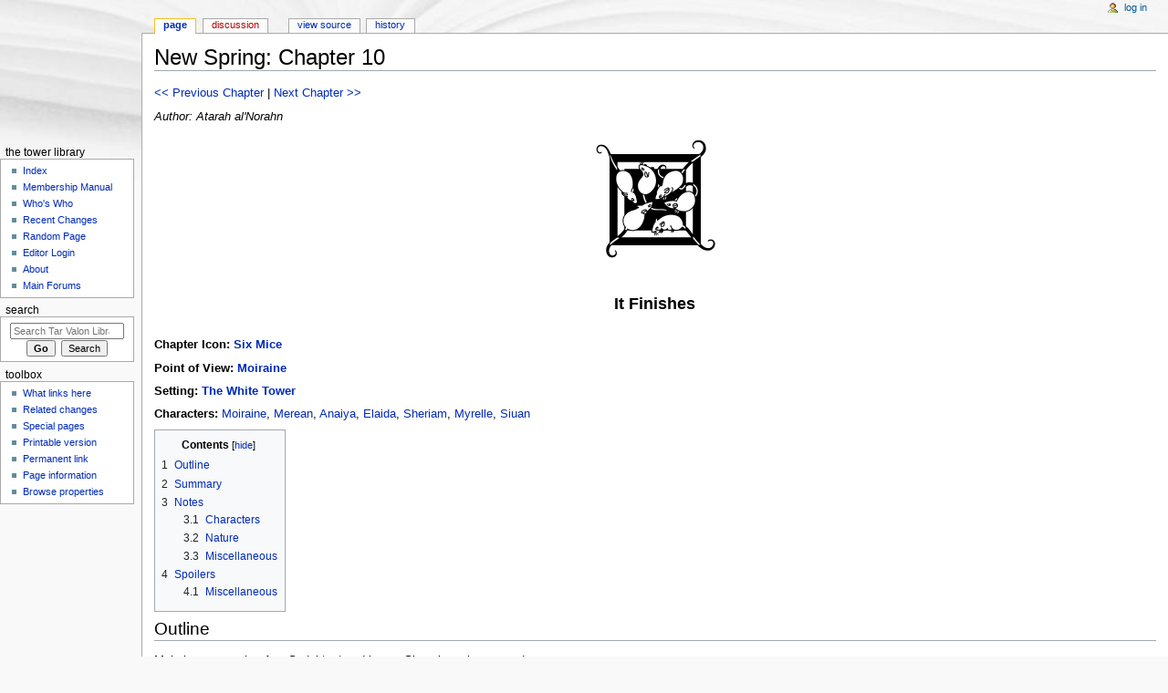

--- FILE ---
content_type: text/html; charset=UTF-8
request_url: http://library.tarvalon.net/index.php?title=New_Spring:_Chapter_10
body_size: 7242
content:
<!DOCTYPE html>
<html class="client-nojs" lang="en" dir="ltr">
<head>
<meta charset="UTF-8"/>
<title>New Spring: Chapter 10 - Tar Valon Library</title>
<script>document.documentElement.className = document.documentElement.className.replace( /(^|\s)client-nojs(\s|$)/, "$1client-js$2" );</script>
<script>(window.RLQ=window.RLQ||[]).push(function(){mw.config.set({"wgCanonicalNamespace":"","wgCanonicalSpecialPageName":false,"wgNamespaceNumber":0,"wgPageName":"New_Spring:_Chapter_10","wgTitle":"New Spring: Chapter 10","wgCurRevisionId":160742,"wgRevisionId":160742,"wgArticleId":1459,"wgIsArticle":true,"wgIsRedirect":false,"wgAction":"view","wgUserName":null,"wgUserGroups":["*"],"wgCategories":["Atarah al'Norahn Library Articles","New Spring Summaries"],"wgBreakFrames":false,"wgPageContentLanguage":"en","wgPageContentModel":"wikitext","wgSeparatorTransformTable":["",""],"wgDigitTransformTable":["",""],"wgDefaultDateFormat":"dmy","wgMonthNames":["","January","February","March","April","May","June","July","August","September","October","November","December"],"wgMonthNamesShort":["","Jan","Feb","Mar","Apr","May","Jun","Jul","Aug","Sep","Oct","Nov","Dec"],"wgRelevantPageName":"New_Spring:_Chapter_10","wgRelevantArticleId":1459,"wgRequestId":"aa5e0eb836c630574e46850f","wgIsProbablyEditable":false,"wgRestrictionEdit":[],"wgRestrictionMove":[],"wgCategoryTreePageCategoryOptions":"{\"mode\":0,\"hideprefix\":20,\"showcount\":true,\"namespaces\":false}"});mw.loader.state({"site.styles":"ready","noscript":"ready","user.styles":"ready","user":"ready","user.options":"loading","user.tokens":"loading","ext.smw.style":"ready","ext.smw.tooltip.styles":"ready","mediawiki.legacy.shared":"ready","mediawiki.legacy.commonPrint":"ready","mediawiki.sectionAnchor":"ready","mediawiki.skinning.interface":"ready","mediawiki.skinning.content.externallinks":"ready","skins.monobook.styles":"ready"});mw.loader.implement("user.options@0j3lz3q",function($,jQuery,require,module){mw.user.options.set({"variant":"en"});});mw.loader.implement("user.tokens@17i5p28",function ( $, jQuery, require, module ) {
mw.user.tokens.set({"editToken":"+\\","patrolToken":"+\\","watchToken":"+\\","csrfToken":"+\\"});/*@nomin*/;

});mw.loader.load(["ext.smw.style","ext.smw.tooltips","mediawiki.toc","mediawiki.action.view.postEdit","site","mediawiki.page.startup","mediawiki.user","mediawiki.hidpi","mediawiki.page.ready","jquery.makeCollapsible","mediawiki.searchSuggest"]);});</script>
<link rel="stylesheet" href="/load.php?debug=false&amp;lang=en&amp;modules=ext.smw.style%7Cext.smw.tooltip.styles&amp;only=styles&amp;skin=monobook"/>
<link rel="stylesheet" href="/load.php?debug=false&amp;lang=en&amp;modules=mediawiki.legacy.commonPrint%2Cshared%7Cmediawiki.sectionAnchor%7Cmediawiki.skinning.content.externallinks%7Cmediawiki.skinning.interface%7Cskins.monobook.styles&amp;only=styles&amp;skin=monobook"/>
<script async="" src="/load.php?debug=false&amp;lang=en&amp;modules=startup&amp;only=scripts&amp;skin=monobook"></script>
<!--[if IE 6]><link rel="stylesheet" href="/skins/MonoBook/IE60Fixes.css?303" media="screen"/><![endif]--><!--[if IE 7]><link rel="stylesheet" href="/skins/MonoBook/IE70Fixes.css?303" media="screen"/><![endif]-->
<meta name="ResourceLoaderDynamicStyles" content=""/>
<link rel="stylesheet" href="/load.php?debug=false&amp;lang=en&amp;modules=site.styles&amp;only=styles&amp;skin=monobook"/>
<meta name="generator" content="MediaWiki 1.29.1"/>
<link rel="ExportRDF" type="application/rdf+xml" title="New Spring: Chapter 10" href="/index.php?title=Special:ExportRDF/New_Spring:_Chapter_10&amp;xmlmime=rdf"/>
<link rel="shortcut icon" href="https://www.tarvalon.net/favicon.ico"/>
<link rel="search" type="application/opensearchdescription+xml" href="/opensearch_desc.php" title="Tar Valon Library (en)"/>
<link rel="EditURI" type="application/rsd+xml" href="http://library.tarvalon.net/api.php?action=rsd"/>
</head>
<body class="mediawiki ltr sitedir-ltr mw-hide-empty-elt ns-0 ns-subject page-New_Spring_Chapter_10 rootpage-New_Spring_Chapter_10 skin-monobook action-view"><div id="globalWrapper">
		<div id="column-content">
			<div id="content" class="mw-body" role="main">
				<a id="top"></a>
				
				<div class="mw-indicators mw-body-content">
</div>
				<h1 id="firstHeading" class="firstHeading" lang="en">New Spring: Chapter 10</h1>
				
				<div id="bodyContent" class="mw-body-content">
					<div id="siteSub">From Tar Valon Library</div>
					<div id="contentSub"></div>
										<div id="jump-to-nav" class="mw-jump">Jump to: <a href="#column-one">navigation</a>, <a href="#searchInput">search</a></div>

					<!-- start content -->
					<div id="mw-content-text" lang="en" dir="ltr" class="mw-content-ltr"><p><a href="/index.php?title=New_Spring:_Chapter_9" title="New Spring: Chapter 9">&lt;&lt; Previous Chapter</a> | <a href="/index.php?title=New_Spring:_Chapter_11" title="New Spring: Chapter 11">Next Chapter &gt;&gt;</a>
</p><p><i>Author: Atarah al'Norahn</i>
</p>
<center><a href="/index.php?title=Mice_Chapter_Icon" title="Mice Chapter Icon"><img alt="Mice Chapter Icon.png" src="/images/thumb/0/05/Mice_Chapter_Icon.png/150px-Mice_Chapter_Icon.png" width="150" height="150" srcset="/images/thumb/0/05/Mice_Chapter_Icon.png/225px-Mice_Chapter_Icon.png 1.5x, /images/0/05/Mice_Chapter_Icon.png 2x" /></a></center>
<p><br />
</p>
<b><center><font size="4"> It Finishes </font></center></b>
<p><br />
<b>Chapter Icon:</b> <b><a href="/index.php?title=Mice_Chapter_Icon" title="Mice Chapter Icon">Six Mice</a></b>
</p><p><b>Point of View: <a href="/index.php?title=Moiraine" class="mw-redirect" title="Moiraine">Moiraine</a></b>
</p><p><b>Setting: <a href="/index.php?title=The_White_Tower" class="mw-redirect" title="The White Tower">The White Tower</a></b>
</p><p><b>Characters:</b> <a href="/index.php?title=Moiraine" class="mw-redirect" title="Moiraine">Moiraine</a>, <a href="/index.php?title=Merean" class="mw-redirect" title="Merean">Merean</a>, <a href="/index.php?title=Anaiya" class="mw-redirect" title="Anaiya">Anaiya</a>, <a href="/index.php?title=Elaida" class="mw-redirect" title="Elaida">Elaida</a>, <a href="/index.php?title=Sheriam" class="mw-redirect" title="Sheriam">Sheriam</a>, <a href="/index.php?title=Myrelle" class="mw-redirect" title="Myrelle">Myrelle</a>, <a href="/index.php?title=Siuan" class="mw-redirect" title="Siuan">Siuan</a>
</p>
<div id="toc" class="toc"><div id="toctitle" class="toctitle"><h2>Contents</h2></div>
<ul>
<li class="toclevel-1 tocsection-1"><a href="#Outline"><span class="tocnumber">1</span> <span class="toctext">Outline</span></a></li>
<li class="toclevel-1 tocsection-2"><a href="#Summary"><span class="tocnumber">2</span> <span class="toctext">Summary</span></a></li>
<li class="toclevel-1 tocsection-3"><a href="#Notes"><span class="tocnumber">3</span> <span class="toctext">Notes</span></a>
<ul>
<li class="toclevel-2 tocsection-4"><a href="#Characters"><span class="tocnumber">3.1</span> <span class="toctext">Characters</span></a></li>
<li class="toclevel-2"><a href="#Nature"><span class="tocnumber">3.2</span> <span class="toctext">Nature</span></a></li>
<li class="toclevel-2 tocsection-5"><a href="#Miscellaneous"><span class="tocnumber">3.3</span> <span class="toctext">Miscellaneous</span></a></li>
</ul>
</li>
<li class="toclevel-1 tocsection-6"><a href="#Spoilers"><span class="tocnumber">4</span> <span class="toctext">Spoilers</span></a>
<ul>
<li class="toclevel-2"><a href="#Miscellaneous_2"><span class="tocnumber">4.1</span> <span class="toctext">Miscellaneous</span></a></li>
</ul>
</li>
</ul>
</div>

<h2><span class="mw-headline" id="Outline">Outline</span></h2>
<p>Moiraine passes her Aes Sedai test and learns Siuan has also passed.
</p>
<h2><span class="mw-headline" id="Summary">Summary</span></h2>
<p>Moiraine is almost done with the <a href="/index.php?title=Aes_Sedai" title="Aes Sedai">Aes Sedai</a> test. After ninety-nine weaves, she is hobbling and is incredibly weary. During the last part of the test, <a href="/index.php?title=Dalresin_Damodred" title="Dalresin Damodred">her father</a> is the distraction. 
</p><p>"Moiraine, you must come with me immediately. It is your mother, child. She is dying. There is just time, if you come now." 
</p><p>Somehow, she manages to keep walking. She tells her father, "I love you, Father. Please tell Mother that I love her with all my heart." Reaching the last six-pointed star, she finishes the test. 
</p><p>Back in the basement room, Merean tells her that she has passed. Anaiya <a href="/index.php?title=Heal" class="mw-redirect" title="Heal">Heals</a> her. Upon seeing Elaida, Moiraine knows that the <a href="/index.php?title=Red" class="mw-redirect" title="Red">Red</a> was responsible for the last part of the test. 
</p><p>Moiraine is told that she will spend the night in prayer and contemplation, and that she will be raised to Aes Sedai the next day. Upon returning to the <a href="/index.php?title=Accepted" title="Accepted">Accepted</a>'s quarters, she learns from Sheriam and Myrelle that Siuan was also summoned for her test. Moiraine returns to her room to wait. 
</p><p>When Siuan returns, it is with the news that she has also passed. The two girls plan to put mice in Elaida's bed that night. 
</p>
<h2><span class="mw-headline" id="Notes">Notes</span></h2>
<h3><span class="mw-headline" id="Characters">Characters</span></h3>
<dl><dt>First Appearance</dt></dl>
<p><a href="/index.php?title=Verin" class="mw-redirect" title="Verin">Verin</a>
</p>
<h3><span class="mw-headline" id="Nature">Nature</span></h3>
<dl><dt>Animals</dt></dl>
<p>Ants, cattle, groundwasps, hornets, horseflies, leopards, silverpike, mice
</p>
<dl><dt>Plants</dt></dl>
<p>Turnips, broad beans, cabbage, pine nuts
</p>
<h3><span class="mw-headline" id="Miscellaneous">Miscellaneous</span></h3>
<p>Moiraine’s father was just under 6ft tall – very tall for a Cairhienin man
</p>
<h2><span class="mw-headline" id="Spoilers">Spoilers</span></h2>
<div class="toccolours mw-collapsible mw-collapsed">
<p>This section contains Notes on this Chapter which may contain spoilers. Please expand to view.
</p>
<div class="mw-collapsible-content">
<h3><span class="mw-headline" id="Miscellaneous_2">Miscellaneous</span></h3>
<p>Unlike Nynaeve's test, we don't see the Aes Sedai vote on whether she passed or not - they just said she did
</p>
</div>
</div>
<p><br />
<a href="/index.php?title=New_Spring:_Chapter_9" title="New Spring: Chapter 9">&lt;&lt; Previous Chapter</a> | <a href="/index.php?title=New_Spring:_Chapter_11" title="New Spring: Chapter 11">Next Chapter &gt;&gt;</a>
</p>
<!-- 
NewPP limit report
Cached time: 20260119173453
Cache expiry: 86400
Dynamic content: false
[SMW] In‐text annotation parser time: 0.001 seconds
CPU time usage: 0.055 seconds
Real time usage: 0.069 seconds
Preprocessor visited node count: 88/1000000
Preprocessor generated node count: 332/1000000
Post‐expand include size: 883/2097152 bytes
Template argument size: 212/2097152 bytes
Highest expansion depth: 3/40
Expensive parser function count: 0/100
-->
<!--
Transclusion expansion time report (%,ms,calls,template)
100.00%   25.530      1 -total
 15.41%    3.935      1 Template:Icon
  9.17%    2.341      1 Template:Next01b
  8.48%    2.166      1 Template:Next01
  7.92%    2.022      1 Template:Title
  7.72%    1.970      1 Template:Annotated
  7.40%    1.889      1 Template:MiceIcon
  7.36%    1.878      1 Template:Pov
  7.23%    1.846      1 Template:Setting
  7.02%    1.792      1 Template:Mice
-->

<!-- Saved in parser cache with key library-library_:pcache:idhash:1459-0!*!0!!en!5!* and timestamp 20260119173453 and revision id 160742
 -->
</div><div class="printfooter">
Retrieved from "<a dir="ltr" href="http://library.tarvalon.net/index.php?title=New_Spring:_Chapter_10&amp;oldid=160742">http://library.tarvalon.net/index.php?title=New_Spring:_Chapter_10&amp;oldid=160742</a>"</div>
					<div id="catlinks" class="catlinks" data-mw="interface"><div id="mw-normal-catlinks" class="mw-normal-catlinks"><a href="/index.php?title=Special:Categories" title="Special:Categories">Category</a>: <ul><li><a href="/index.php?title=Category:New_Spring_Summaries" title="Category:New Spring Summaries">New Spring Summaries</a></li></ul></div><div id="mw-hidden-catlinks" class="mw-hidden-catlinks mw-hidden-cats-hidden">Hidden category: <ul><li><a href="/index.php?title=Category:Atarah_al%27Norahn_Library_Articles" title="Category:Atarah al'Norahn Library Articles">Atarah al'Norahn Library Articles</a></li></ul></div></div>					<!-- end content -->
										<div class="visualClear"></div>
				</div>
			</div>
					</div>
		<div id="column-one">
			<h2>Navigation menu</h2>
					<div id="p-cactions" class="portlet" role="navigation">
			<h3>Views</h3>

			<div class="pBody">
				<ul>
				<li id="ca-nstab-main" class="selected"><a href="/index.php?title=New_Spring:_Chapter_10" title="View the content page [c]" accesskey="c">Page</a></li>
				<li id="ca-talk" class="new"><a href="/index.php?title=Talk:New_Spring:_Chapter_10&amp;action=edit&amp;redlink=1" rel="discussion" title="Discussion about the content page [t]" accesskey="t">Discussion</a></li>
				<li id="ca-viewsource"><a href="/index.php?title=New_Spring:_Chapter_10&amp;action=edit" title="This page is protected.&#10;You can view its source [e]" accesskey="e">View source</a></li>
				<li id="ca-history"><a href="/index.php?title=New_Spring:_Chapter_10&amp;action=history" title="Past revisions of this page [h]" accesskey="h">History</a></li>
				</ul>
							</div>
		</div>
				<div class="portlet" id="p-personal" role="navigation">
				<h3>Personal tools</h3>

				<div class="pBody">
					<ul>
													<li id="pt-login"><a href="/index.php?title=Special:UserLogin&amp;returnto=New+Spring%3A+Chapter+10" title="You are encouraged to log in; however, it is not mandatory [o]" accesskey="o">Log in</a></li>
											</ul>
				</div>
			</div>
			<div class="portlet" id="p-logo" role="banner">
				<a href="/index.php?title=Tar_Valon_Library_Index_-_The_Wheel_of_Time" class="mw-wiki-logo" title="Visit the main page"></a>
			</div>
				<div class="generated-sidebar portlet" id="p-The_Tower_Library" role="navigation">
		<h3>The Tower Library</h3>
		<div class="pBody">
							<ul>
											<li id="n-Index"><a href="/index.php?title=Tar_Valon_Library_Index_-_The_Wheel_of_Time">Index</a></li>
											<li id="n-Membership-Manual"><a href="/index.php?title=MM:_Membership_Manual">Membership Manual</a></li>
											<li id="n-Who.27s-Who"><a href="/index.php?title=Who%27s_Who">Who's Who</a></li>
											<li id="n-Recent-Changes"><a href="/index.php?title=Special:RecentChanges">Recent Changes</a></li>
											<li id="n-Random-Page"><a href="/index.php?title=Special:Random">Random Page</a></li>
											<li id="n-Editor-Login"><a href="/index.php?title=Special:UserLogin">Editor Login</a></li>
											<li id="n-About"><a href="/index.php?title=Tar_Valon_Library:About">About</a></li>
											<li id="n-Main-Forums"><a href="http://www.tarvalon.net" rel="nofollow" target="_blank">Main Forums</a></li>
									</ul>
					</div>
		</div>
			<div id="p-search" class="portlet" role="search">
			<h3><label for="searchInput">Search</label></h3>

			<div id="searchBody" class="pBody">
				<form action="/index.php" id="searchform">
					<input type="hidden" name="title" value="Special:Search"/>
					<input type="search" name="search" placeholder="Search Tar Valon Library" title="Search Tar Valon Library [f]" accesskey="f" id="searchInput"/>
					<input type="submit" name="go" value="Go" title="Go to a page with this exact name if it exists" id="searchGoButton" class="searchButton"/>&#160;
						<input type="submit" name="fulltext" value="Search" title="Search the pages for this text" id="mw-searchButton" class="searchButton"/>
				</form>

							</div>
		</div>
			<div class="portlet" id="p-tb" role="navigation">
			<h3>Toolbox</h3>

			<div class="pBody">
				<ul>
											<li id="t-whatlinkshere"><a href="/index.php?title=Special:WhatLinksHere/New_Spring:_Chapter_10" title="A list of all wiki pages that link here [j]" accesskey="j">What links here</a></li>
											<li id="t-recentchangeslinked"><a href="/index.php?title=Special:RecentChangesLinked/New_Spring:_Chapter_10" rel="nofollow" title="Recent changes in pages linked from this page [k]" accesskey="k">Related changes</a></li>
											<li id="t-specialpages"><a href="/index.php?title=Special:SpecialPages" title="A list of all special pages [q]" accesskey="q">Special pages</a></li>
											<li id="t-print"><a href="/index.php?title=New_Spring:_Chapter_10&amp;printable=yes" rel="alternate" title="Printable version of this page [p]" accesskey="p">Printable version</a></li>
											<li id="t-permalink"><a href="/index.php?title=New_Spring:_Chapter_10&amp;oldid=160742" title="Permanent link to this revision of the page">Permanent link</a></li>
											<li id="t-info"><a href="/index.php?title=New_Spring:_Chapter_10&amp;action=info" title="More information about this page">Page information</a></li>
											<li id="t-smwbrowselink"><a href="/index.php?title=Special:Browse/:New-5FSpring:-5FChapter-5F10" rel="smw-browse">Browse properties</a></li>
									</ul>
							</div>
		</div>
			</div><!-- end of the left (by default at least) column -->
		<div class="visualClear"></div>
					<div id="footer" role="contentinfo">
						<div id="f-poweredbyico">
									<a href="//www.mediawiki.org/" target="_blank"><img src="/resources/assets/poweredby_mediawiki_88x31.png" alt="Powered by MediaWiki" srcset="/resources/assets/poweredby_mediawiki_132x47.png 1.5x, /resources/assets/poweredby_mediawiki_176x62.png 2x" width="88" height="31"/></a>
									<a href="https://www.semantic-mediawiki.org/wiki/Semantic_MediaWiki" target="_blank"><img src="/extensions/SemanticMediaWiki/includes/../res/images/smw_button.png" alt="Powered by Semantic MediaWiki" width="88" height="31"/></a>
							</div>
					<ul id="f-list">
									<li id="lastmod"> This page was last edited on 20 September 2021, at 23:07.</li>
									<li id="privacy"><a href="/index.php?title=Tar_Valon_Library:Privacy_policy" title="Tar Valon Library:Privacy policy">Privacy policy</a></li>
									<li id="about"><a href="/index.php?title=Tar_Valon_Library:About" title="Tar Valon Library:About">About Tar Valon Library</a></li>
									<li id="disclaimer"><a href="/index.php?title=Tar_Valon_Library:General_disclaimer" title="Tar Valon Library:General disclaimer">Disclaimers</a></li>
							</ul>
		</div>
		</div>
		<script>(window.RLQ=window.RLQ||[]).push(function(){mw.config.set({"wgPageParseReport":{"smw":{"limitreport-intext-parsertime":0.001},"limitreport":{"cputime":"0.055","walltime":"0.069","ppvisitednodes":{"value":88,"limit":1000000},"ppgeneratednodes":{"value":332,"limit":1000000},"postexpandincludesize":{"value":883,"limit":2097152},"templateargumentsize":{"value":212,"limit":2097152},"expansiondepth":{"value":3,"limit":40},"expensivefunctioncount":{"value":0,"limit":100},"timingprofile":["100.00%   25.530      1 -total"," 15.41%    3.935      1 Template:Icon","  9.17%    2.341      1 Template:Next01b","  8.48%    2.166      1 Template:Next01","  7.92%    2.022      1 Template:Title","  7.72%    1.970      1 Template:Annotated","  7.40%    1.889      1 Template:MiceIcon","  7.36%    1.878      1 Template:Pov","  7.23%    1.846      1 Template:Setting","  7.02%    1.792      1 Template:Mice"]},"cachereport":{"timestamp":"20260119173453","ttl":86400,"transientcontent":false}}});});</script><script>
  (function(i,s,o,g,r,a,m){i['GoogleAnalyticsObject']=r;i[r]=i[r]||function(){
  (i[r].q=i[r].q||[]).push(arguments)},i[r].l=1*new Date();a=s.createElement(o),
  m=s.getElementsByTagName(o)[0];a.async=1;a.src=g;m.parentNode.insertBefore(a,m)
  })(window,document,'script','//www.google-analytics.com/analytics.js','ga');

  ga('create', 'UA-24253858-2', 'auto');
  ga('send', 'pageview');

</script>
<script type="text/javascript" src="https://analytics.example.com/tracking.js"></script>
<script>(window.RLQ=window.RLQ||[]).push(function(){mw.config.set({"wgBackendResponseTime":155});});</script></body></html>
